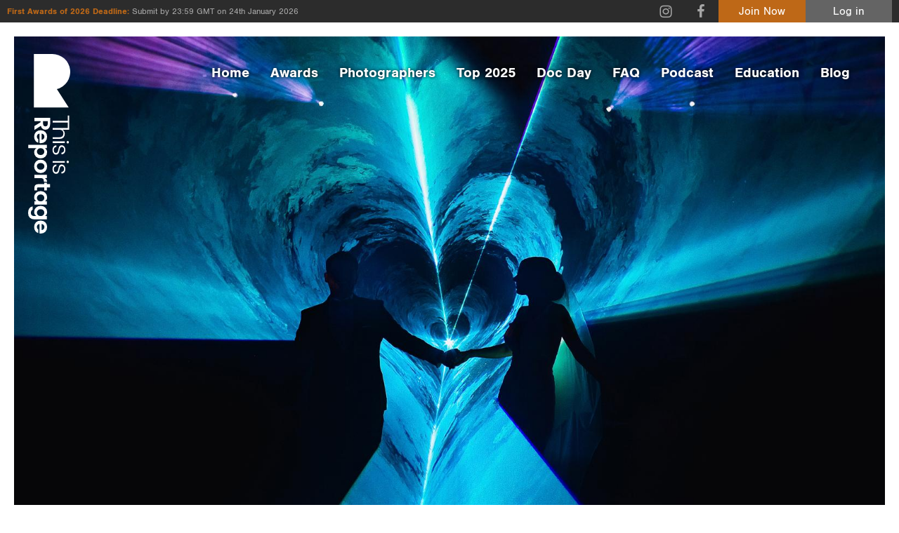

--- FILE ---
content_type: text/html; charset=utf-8
request_url: https://www.google.com/recaptcha/api2/anchor?ar=1&k=6LehPVwqAAAAACOjMIJ7FG2fERUhlW_zAAPhawWG&co=aHR0cHM6Ly90aGlzaXNyZXBvcnRhZ2UuY29tOjQ0Mw..&hl=en&v=N67nZn4AqZkNcbeMu4prBgzg&size=invisible&anchor-ms=20000&execute-ms=30000&cb=odqy5d1znlq3
body_size: 48939
content:
<!DOCTYPE HTML><html dir="ltr" lang="en"><head><meta http-equiv="Content-Type" content="text/html; charset=UTF-8">
<meta http-equiv="X-UA-Compatible" content="IE=edge">
<title>reCAPTCHA</title>
<style type="text/css">
/* cyrillic-ext */
@font-face {
  font-family: 'Roboto';
  font-style: normal;
  font-weight: 400;
  font-stretch: 100%;
  src: url(//fonts.gstatic.com/s/roboto/v48/KFO7CnqEu92Fr1ME7kSn66aGLdTylUAMa3GUBHMdazTgWw.woff2) format('woff2');
  unicode-range: U+0460-052F, U+1C80-1C8A, U+20B4, U+2DE0-2DFF, U+A640-A69F, U+FE2E-FE2F;
}
/* cyrillic */
@font-face {
  font-family: 'Roboto';
  font-style: normal;
  font-weight: 400;
  font-stretch: 100%;
  src: url(//fonts.gstatic.com/s/roboto/v48/KFO7CnqEu92Fr1ME7kSn66aGLdTylUAMa3iUBHMdazTgWw.woff2) format('woff2');
  unicode-range: U+0301, U+0400-045F, U+0490-0491, U+04B0-04B1, U+2116;
}
/* greek-ext */
@font-face {
  font-family: 'Roboto';
  font-style: normal;
  font-weight: 400;
  font-stretch: 100%;
  src: url(//fonts.gstatic.com/s/roboto/v48/KFO7CnqEu92Fr1ME7kSn66aGLdTylUAMa3CUBHMdazTgWw.woff2) format('woff2');
  unicode-range: U+1F00-1FFF;
}
/* greek */
@font-face {
  font-family: 'Roboto';
  font-style: normal;
  font-weight: 400;
  font-stretch: 100%;
  src: url(//fonts.gstatic.com/s/roboto/v48/KFO7CnqEu92Fr1ME7kSn66aGLdTylUAMa3-UBHMdazTgWw.woff2) format('woff2');
  unicode-range: U+0370-0377, U+037A-037F, U+0384-038A, U+038C, U+038E-03A1, U+03A3-03FF;
}
/* math */
@font-face {
  font-family: 'Roboto';
  font-style: normal;
  font-weight: 400;
  font-stretch: 100%;
  src: url(//fonts.gstatic.com/s/roboto/v48/KFO7CnqEu92Fr1ME7kSn66aGLdTylUAMawCUBHMdazTgWw.woff2) format('woff2');
  unicode-range: U+0302-0303, U+0305, U+0307-0308, U+0310, U+0312, U+0315, U+031A, U+0326-0327, U+032C, U+032F-0330, U+0332-0333, U+0338, U+033A, U+0346, U+034D, U+0391-03A1, U+03A3-03A9, U+03B1-03C9, U+03D1, U+03D5-03D6, U+03F0-03F1, U+03F4-03F5, U+2016-2017, U+2034-2038, U+203C, U+2040, U+2043, U+2047, U+2050, U+2057, U+205F, U+2070-2071, U+2074-208E, U+2090-209C, U+20D0-20DC, U+20E1, U+20E5-20EF, U+2100-2112, U+2114-2115, U+2117-2121, U+2123-214F, U+2190, U+2192, U+2194-21AE, U+21B0-21E5, U+21F1-21F2, U+21F4-2211, U+2213-2214, U+2216-22FF, U+2308-230B, U+2310, U+2319, U+231C-2321, U+2336-237A, U+237C, U+2395, U+239B-23B7, U+23D0, U+23DC-23E1, U+2474-2475, U+25AF, U+25B3, U+25B7, U+25BD, U+25C1, U+25CA, U+25CC, U+25FB, U+266D-266F, U+27C0-27FF, U+2900-2AFF, U+2B0E-2B11, U+2B30-2B4C, U+2BFE, U+3030, U+FF5B, U+FF5D, U+1D400-1D7FF, U+1EE00-1EEFF;
}
/* symbols */
@font-face {
  font-family: 'Roboto';
  font-style: normal;
  font-weight: 400;
  font-stretch: 100%;
  src: url(//fonts.gstatic.com/s/roboto/v48/KFO7CnqEu92Fr1ME7kSn66aGLdTylUAMaxKUBHMdazTgWw.woff2) format('woff2');
  unicode-range: U+0001-000C, U+000E-001F, U+007F-009F, U+20DD-20E0, U+20E2-20E4, U+2150-218F, U+2190, U+2192, U+2194-2199, U+21AF, U+21E6-21F0, U+21F3, U+2218-2219, U+2299, U+22C4-22C6, U+2300-243F, U+2440-244A, U+2460-24FF, U+25A0-27BF, U+2800-28FF, U+2921-2922, U+2981, U+29BF, U+29EB, U+2B00-2BFF, U+4DC0-4DFF, U+FFF9-FFFB, U+10140-1018E, U+10190-1019C, U+101A0, U+101D0-101FD, U+102E0-102FB, U+10E60-10E7E, U+1D2C0-1D2D3, U+1D2E0-1D37F, U+1F000-1F0FF, U+1F100-1F1AD, U+1F1E6-1F1FF, U+1F30D-1F30F, U+1F315, U+1F31C, U+1F31E, U+1F320-1F32C, U+1F336, U+1F378, U+1F37D, U+1F382, U+1F393-1F39F, U+1F3A7-1F3A8, U+1F3AC-1F3AF, U+1F3C2, U+1F3C4-1F3C6, U+1F3CA-1F3CE, U+1F3D4-1F3E0, U+1F3ED, U+1F3F1-1F3F3, U+1F3F5-1F3F7, U+1F408, U+1F415, U+1F41F, U+1F426, U+1F43F, U+1F441-1F442, U+1F444, U+1F446-1F449, U+1F44C-1F44E, U+1F453, U+1F46A, U+1F47D, U+1F4A3, U+1F4B0, U+1F4B3, U+1F4B9, U+1F4BB, U+1F4BF, U+1F4C8-1F4CB, U+1F4D6, U+1F4DA, U+1F4DF, U+1F4E3-1F4E6, U+1F4EA-1F4ED, U+1F4F7, U+1F4F9-1F4FB, U+1F4FD-1F4FE, U+1F503, U+1F507-1F50B, U+1F50D, U+1F512-1F513, U+1F53E-1F54A, U+1F54F-1F5FA, U+1F610, U+1F650-1F67F, U+1F687, U+1F68D, U+1F691, U+1F694, U+1F698, U+1F6AD, U+1F6B2, U+1F6B9-1F6BA, U+1F6BC, U+1F6C6-1F6CF, U+1F6D3-1F6D7, U+1F6E0-1F6EA, U+1F6F0-1F6F3, U+1F6F7-1F6FC, U+1F700-1F7FF, U+1F800-1F80B, U+1F810-1F847, U+1F850-1F859, U+1F860-1F887, U+1F890-1F8AD, U+1F8B0-1F8BB, U+1F8C0-1F8C1, U+1F900-1F90B, U+1F93B, U+1F946, U+1F984, U+1F996, U+1F9E9, U+1FA00-1FA6F, U+1FA70-1FA7C, U+1FA80-1FA89, U+1FA8F-1FAC6, U+1FACE-1FADC, U+1FADF-1FAE9, U+1FAF0-1FAF8, U+1FB00-1FBFF;
}
/* vietnamese */
@font-face {
  font-family: 'Roboto';
  font-style: normal;
  font-weight: 400;
  font-stretch: 100%;
  src: url(//fonts.gstatic.com/s/roboto/v48/KFO7CnqEu92Fr1ME7kSn66aGLdTylUAMa3OUBHMdazTgWw.woff2) format('woff2');
  unicode-range: U+0102-0103, U+0110-0111, U+0128-0129, U+0168-0169, U+01A0-01A1, U+01AF-01B0, U+0300-0301, U+0303-0304, U+0308-0309, U+0323, U+0329, U+1EA0-1EF9, U+20AB;
}
/* latin-ext */
@font-face {
  font-family: 'Roboto';
  font-style: normal;
  font-weight: 400;
  font-stretch: 100%;
  src: url(//fonts.gstatic.com/s/roboto/v48/KFO7CnqEu92Fr1ME7kSn66aGLdTylUAMa3KUBHMdazTgWw.woff2) format('woff2');
  unicode-range: U+0100-02BA, U+02BD-02C5, U+02C7-02CC, U+02CE-02D7, U+02DD-02FF, U+0304, U+0308, U+0329, U+1D00-1DBF, U+1E00-1E9F, U+1EF2-1EFF, U+2020, U+20A0-20AB, U+20AD-20C0, U+2113, U+2C60-2C7F, U+A720-A7FF;
}
/* latin */
@font-face {
  font-family: 'Roboto';
  font-style: normal;
  font-weight: 400;
  font-stretch: 100%;
  src: url(//fonts.gstatic.com/s/roboto/v48/KFO7CnqEu92Fr1ME7kSn66aGLdTylUAMa3yUBHMdazQ.woff2) format('woff2');
  unicode-range: U+0000-00FF, U+0131, U+0152-0153, U+02BB-02BC, U+02C6, U+02DA, U+02DC, U+0304, U+0308, U+0329, U+2000-206F, U+20AC, U+2122, U+2191, U+2193, U+2212, U+2215, U+FEFF, U+FFFD;
}
/* cyrillic-ext */
@font-face {
  font-family: 'Roboto';
  font-style: normal;
  font-weight: 500;
  font-stretch: 100%;
  src: url(//fonts.gstatic.com/s/roboto/v48/KFO7CnqEu92Fr1ME7kSn66aGLdTylUAMa3GUBHMdazTgWw.woff2) format('woff2');
  unicode-range: U+0460-052F, U+1C80-1C8A, U+20B4, U+2DE0-2DFF, U+A640-A69F, U+FE2E-FE2F;
}
/* cyrillic */
@font-face {
  font-family: 'Roboto';
  font-style: normal;
  font-weight: 500;
  font-stretch: 100%;
  src: url(//fonts.gstatic.com/s/roboto/v48/KFO7CnqEu92Fr1ME7kSn66aGLdTylUAMa3iUBHMdazTgWw.woff2) format('woff2');
  unicode-range: U+0301, U+0400-045F, U+0490-0491, U+04B0-04B1, U+2116;
}
/* greek-ext */
@font-face {
  font-family: 'Roboto';
  font-style: normal;
  font-weight: 500;
  font-stretch: 100%;
  src: url(//fonts.gstatic.com/s/roboto/v48/KFO7CnqEu92Fr1ME7kSn66aGLdTylUAMa3CUBHMdazTgWw.woff2) format('woff2');
  unicode-range: U+1F00-1FFF;
}
/* greek */
@font-face {
  font-family: 'Roboto';
  font-style: normal;
  font-weight: 500;
  font-stretch: 100%;
  src: url(//fonts.gstatic.com/s/roboto/v48/KFO7CnqEu92Fr1ME7kSn66aGLdTylUAMa3-UBHMdazTgWw.woff2) format('woff2');
  unicode-range: U+0370-0377, U+037A-037F, U+0384-038A, U+038C, U+038E-03A1, U+03A3-03FF;
}
/* math */
@font-face {
  font-family: 'Roboto';
  font-style: normal;
  font-weight: 500;
  font-stretch: 100%;
  src: url(//fonts.gstatic.com/s/roboto/v48/KFO7CnqEu92Fr1ME7kSn66aGLdTylUAMawCUBHMdazTgWw.woff2) format('woff2');
  unicode-range: U+0302-0303, U+0305, U+0307-0308, U+0310, U+0312, U+0315, U+031A, U+0326-0327, U+032C, U+032F-0330, U+0332-0333, U+0338, U+033A, U+0346, U+034D, U+0391-03A1, U+03A3-03A9, U+03B1-03C9, U+03D1, U+03D5-03D6, U+03F0-03F1, U+03F4-03F5, U+2016-2017, U+2034-2038, U+203C, U+2040, U+2043, U+2047, U+2050, U+2057, U+205F, U+2070-2071, U+2074-208E, U+2090-209C, U+20D0-20DC, U+20E1, U+20E5-20EF, U+2100-2112, U+2114-2115, U+2117-2121, U+2123-214F, U+2190, U+2192, U+2194-21AE, U+21B0-21E5, U+21F1-21F2, U+21F4-2211, U+2213-2214, U+2216-22FF, U+2308-230B, U+2310, U+2319, U+231C-2321, U+2336-237A, U+237C, U+2395, U+239B-23B7, U+23D0, U+23DC-23E1, U+2474-2475, U+25AF, U+25B3, U+25B7, U+25BD, U+25C1, U+25CA, U+25CC, U+25FB, U+266D-266F, U+27C0-27FF, U+2900-2AFF, U+2B0E-2B11, U+2B30-2B4C, U+2BFE, U+3030, U+FF5B, U+FF5D, U+1D400-1D7FF, U+1EE00-1EEFF;
}
/* symbols */
@font-face {
  font-family: 'Roboto';
  font-style: normal;
  font-weight: 500;
  font-stretch: 100%;
  src: url(//fonts.gstatic.com/s/roboto/v48/KFO7CnqEu92Fr1ME7kSn66aGLdTylUAMaxKUBHMdazTgWw.woff2) format('woff2');
  unicode-range: U+0001-000C, U+000E-001F, U+007F-009F, U+20DD-20E0, U+20E2-20E4, U+2150-218F, U+2190, U+2192, U+2194-2199, U+21AF, U+21E6-21F0, U+21F3, U+2218-2219, U+2299, U+22C4-22C6, U+2300-243F, U+2440-244A, U+2460-24FF, U+25A0-27BF, U+2800-28FF, U+2921-2922, U+2981, U+29BF, U+29EB, U+2B00-2BFF, U+4DC0-4DFF, U+FFF9-FFFB, U+10140-1018E, U+10190-1019C, U+101A0, U+101D0-101FD, U+102E0-102FB, U+10E60-10E7E, U+1D2C0-1D2D3, U+1D2E0-1D37F, U+1F000-1F0FF, U+1F100-1F1AD, U+1F1E6-1F1FF, U+1F30D-1F30F, U+1F315, U+1F31C, U+1F31E, U+1F320-1F32C, U+1F336, U+1F378, U+1F37D, U+1F382, U+1F393-1F39F, U+1F3A7-1F3A8, U+1F3AC-1F3AF, U+1F3C2, U+1F3C4-1F3C6, U+1F3CA-1F3CE, U+1F3D4-1F3E0, U+1F3ED, U+1F3F1-1F3F3, U+1F3F5-1F3F7, U+1F408, U+1F415, U+1F41F, U+1F426, U+1F43F, U+1F441-1F442, U+1F444, U+1F446-1F449, U+1F44C-1F44E, U+1F453, U+1F46A, U+1F47D, U+1F4A3, U+1F4B0, U+1F4B3, U+1F4B9, U+1F4BB, U+1F4BF, U+1F4C8-1F4CB, U+1F4D6, U+1F4DA, U+1F4DF, U+1F4E3-1F4E6, U+1F4EA-1F4ED, U+1F4F7, U+1F4F9-1F4FB, U+1F4FD-1F4FE, U+1F503, U+1F507-1F50B, U+1F50D, U+1F512-1F513, U+1F53E-1F54A, U+1F54F-1F5FA, U+1F610, U+1F650-1F67F, U+1F687, U+1F68D, U+1F691, U+1F694, U+1F698, U+1F6AD, U+1F6B2, U+1F6B9-1F6BA, U+1F6BC, U+1F6C6-1F6CF, U+1F6D3-1F6D7, U+1F6E0-1F6EA, U+1F6F0-1F6F3, U+1F6F7-1F6FC, U+1F700-1F7FF, U+1F800-1F80B, U+1F810-1F847, U+1F850-1F859, U+1F860-1F887, U+1F890-1F8AD, U+1F8B0-1F8BB, U+1F8C0-1F8C1, U+1F900-1F90B, U+1F93B, U+1F946, U+1F984, U+1F996, U+1F9E9, U+1FA00-1FA6F, U+1FA70-1FA7C, U+1FA80-1FA89, U+1FA8F-1FAC6, U+1FACE-1FADC, U+1FADF-1FAE9, U+1FAF0-1FAF8, U+1FB00-1FBFF;
}
/* vietnamese */
@font-face {
  font-family: 'Roboto';
  font-style: normal;
  font-weight: 500;
  font-stretch: 100%;
  src: url(//fonts.gstatic.com/s/roboto/v48/KFO7CnqEu92Fr1ME7kSn66aGLdTylUAMa3OUBHMdazTgWw.woff2) format('woff2');
  unicode-range: U+0102-0103, U+0110-0111, U+0128-0129, U+0168-0169, U+01A0-01A1, U+01AF-01B0, U+0300-0301, U+0303-0304, U+0308-0309, U+0323, U+0329, U+1EA0-1EF9, U+20AB;
}
/* latin-ext */
@font-face {
  font-family: 'Roboto';
  font-style: normal;
  font-weight: 500;
  font-stretch: 100%;
  src: url(//fonts.gstatic.com/s/roboto/v48/KFO7CnqEu92Fr1ME7kSn66aGLdTylUAMa3KUBHMdazTgWw.woff2) format('woff2');
  unicode-range: U+0100-02BA, U+02BD-02C5, U+02C7-02CC, U+02CE-02D7, U+02DD-02FF, U+0304, U+0308, U+0329, U+1D00-1DBF, U+1E00-1E9F, U+1EF2-1EFF, U+2020, U+20A0-20AB, U+20AD-20C0, U+2113, U+2C60-2C7F, U+A720-A7FF;
}
/* latin */
@font-face {
  font-family: 'Roboto';
  font-style: normal;
  font-weight: 500;
  font-stretch: 100%;
  src: url(//fonts.gstatic.com/s/roboto/v48/KFO7CnqEu92Fr1ME7kSn66aGLdTylUAMa3yUBHMdazQ.woff2) format('woff2');
  unicode-range: U+0000-00FF, U+0131, U+0152-0153, U+02BB-02BC, U+02C6, U+02DA, U+02DC, U+0304, U+0308, U+0329, U+2000-206F, U+20AC, U+2122, U+2191, U+2193, U+2212, U+2215, U+FEFF, U+FFFD;
}
/* cyrillic-ext */
@font-face {
  font-family: 'Roboto';
  font-style: normal;
  font-weight: 900;
  font-stretch: 100%;
  src: url(//fonts.gstatic.com/s/roboto/v48/KFO7CnqEu92Fr1ME7kSn66aGLdTylUAMa3GUBHMdazTgWw.woff2) format('woff2');
  unicode-range: U+0460-052F, U+1C80-1C8A, U+20B4, U+2DE0-2DFF, U+A640-A69F, U+FE2E-FE2F;
}
/* cyrillic */
@font-face {
  font-family: 'Roboto';
  font-style: normal;
  font-weight: 900;
  font-stretch: 100%;
  src: url(//fonts.gstatic.com/s/roboto/v48/KFO7CnqEu92Fr1ME7kSn66aGLdTylUAMa3iUBHMdazTgWw.woff2) format('woff2');
  unicode-range: U+0301, U+0400-045F, U+0490-0491, U+04B0-04B1, U+2116;
}
/* greek-ext */
@font-face {
  font-family: 'Roboto';
  font-style: normal;
  font-weight: 900;
  font-stretch: 100%;
  src: url(//fonts.gstatic.com/s/roboto/v48/KFO7CnqEu92Fr1ME7kSn66aGLdTylUAMa3CUBHMdazTgWw.woff2) format('woff2');
  unicode-range: U+1F00-1FFF;
}
/* greek */
@font-face {
  font-family: 'Roboto';
  font-style: normal;
  font-weight: 900;
  font-stretch: 100%;
  src: url(//fonts.gstatic.com/s/roboto/v48/KFO7CnqEu92Fr1ME7kSn66aGLdTylUAMa3-UBHMdazTgWw.woff2) format('woff2');
  unicode-range: U+0370-0377, U+037A-037F, U+0384-038A, U+038C, U+038E-03A1, U+03A3-03FF;
}
/* math */
@font-face {
  font-family: 'Roboto';
  font-style: normal;
  font-weight: 900;
  font-stretch: 100%;
  src: url(//fonts.gstatic.com/s/roboto/v48/KFO7CnqEu92Fr1ME7kSn66aGLdTylUAMawCUBHMdazTgWw.woff2) format('woff2');
  unicode-range: U+0302-0303, U+0305, U+0307-0308, U+0310, U+0312, U+0315, U+031A, U+0326-0327, U+032C, U+032F-0330, U+0332-0333, U+0338, U+033A, U+0346, U+034D, U+0391-03A1, U+03A3-03A9, U+03B1-03C9, U+03D1, U+03D5-03D6, U+03F0-03F1, U+03F4-03F5, U+2016-2017, U+2034-2038, U+203C, U+2040, U+2043, U+2047, U+2050, U+2057, U+205F, U+2070-2071, U+2074-208E, U+2090-209C, U+20D0-20DC, U+20E1, U+20E5-20EF, U+2100-2112, U+2114-2115, U+2117-2121, U+2123-214F, U+2190, U+2192, U+2194-21AE, U+21B0-21E5, U+21F1-21F2, U+21F4-2211, U+2213-2214, U+2216-22FF, U+2308-230B, U+2310, U+2319, U+231C-2321, U+2336-237A, U+237C, U+2395, U+239B-23B7, U+23D0, U+23DC-23E1, U+2474-2475, U+25AF, U+25B3, U+25B7, U+25BD, U+25C1, U+25CA, U+25CC, U+25FB, U+266D-266F, U+27C0-27FF, U+2900-2AFF, U+2B0E-2B11, U+2B30-2B4C, U+2BFE, U+3030, U+FF5B, U+FF5D, U+1D400-1D7FF, U+1EE00-1EEFF;
}
/* symbols */
@font-face {
  font-family: 'Roboto';
  font-style: normal;
  font-weight: 900;
  font-stretch: 100%;
  src: url(//fonts.gstatic.com/s/roboto/v48/KFO7CnqEu92Fr1ME7kSn66aGLdTylUAMaxKUBHMdazTgWw.woff2) format('woff2');
  unicode-range: U+0001-000C, U+000E-001F, U+007F-009F, U+20DD-20E0, U+20E2-20E4, U+2150-218F, U+2190, U+2192, U+2194-2199, U+21AF, U+21E6-21F0, U+21F3, U+2218-2219, U+2299, U+22C4-22C6, U+2300-243F, U+2440-244A, U+2460-24FF, U+25A0-27BF, U+2800-28FF, U+2921-2922, U+2981, U+29BF, U+29EB, U+2B00-2BFF, U+4DC0-4DFF, U+FFF9-FFFB, U+10140-1018E, U+10190-1019C, U+101A0, U+101D0-101FD, U+102E0-102FB, U+10E60-10E7E, U+1D2C0-1D2D3, U+1D2E0-1D37F, U+1F000-1F0FF, U+1F100-1F1AD, U+1F1E6-1F1FF, U+1F30D-1F30F, U+1F315, U+1F31C, U+1F31E, U+1F320-1F32C, U+1F336, U+1F378, U+1F37D, U+1F382, U+1F393-1F39F, U+1F3A7-1F3A8, U+1F3AC-1F3AF, U+1F3C2, U+1F3C4-1F3C6, U+1F3CA-1F3CE, U+1F3D4-1F3E0, U+1F3ED, U+1F3F1-1F3F3, U+1F3F5-1F3F7, U+1F408, U+1F415, U+1F41F, U+1F426, U+1F43F, U+1F441-1F442, U+1F444, U+1F446-1F449, U+1F44C-1F44E, U+1F453, U+1F46A, U+1F47D, U+1F4A3, U+1F4B0, U+1F4B3, U+1F4B9, U+1F4BB, U+1F4BF, U+1F4C8-1F4CB, U+1F4D6, U+1F4DA, U+1F4DF, U+1F4E3-1F4E6, U+1F4EA-1F4ED, U+1F4F7, U+1F4F9-1F4FB, U+1F4FD-1F4FE, U+1F503, U+1F507-1F50B, U+1F50D, U+1F512-1F513, U+1F53E-1F54A, U+1F54F-1F5FA, U+1F610, U+1F650-1F67F, U+1F687, U+1F68D, U+1F691, U+1F694, U+1F698, U+1F6AD, U+1F6B2, U+1F6B9-1F6BA, U+1F6BC, U+1F6C6-1F6CF, U+1F6D3-1F6D7, U+1F6E0-1F6EA, U+1F6F0-1F6F3, U+1F6F7-1F6FC, U+1F700-1F7FF, U+1F800-1F80B, U+1F810-1F847, U+1F850-1F859, U+1F860-1F887, U+1F890-1F8AD, U+1F8B0-1F8BB, U+1F8C0-1F8C1, U+1F900-1F90B, U+1F93B, U+1F946, U+1F984, U+1F996, U+1F9E9, U+1FA00-1FA6F, U+1FA70-1FA7C, U+1FA80-1FA89, U+1FA8F-1FAC6, U+1FACE-1FADC, U+1FADF-1FAE9, U+1FAF0-1FAF8, U+1FB00-1FBFF;
}
/* vietnamese */
@font-face {
  font-family: 'Roboto';
  font-style: normal;
  font-weight: 900;
  font-stretch: 100%;
  src: url(//fonts.gstatic.com/s/roboto/v48/KFO7CnqEu92Fr1ME7kSn66aGLdTylUAMa3OUBHMdazTgWw.woff2) format('woff2');
  unicode-range: U+0102-0103, U+0110-0111, U+0128-0129, U+0168-0169, U+01A0-01A1, U+01AF-01B0, U+0300-0301, U+0303-0304, U+0308-0309, U+0323, U+0329, U+1EA0-1EF9, U+20AB;
}
/* latin-ext */
@font-face {
  font-family: 'Roboto';
  font-style: normal;
  font-weight: 900;
  font-stretch: 100%;
  src: url(//fonts.gstatic.com/s/roboto/v48/KFO7CnqEu92Fr1ME7kSn66aGLdTylUAMa3KUBHMdazTgWw.woff2) format('woff2');
  unicode-range: U+0100-02BA, U+02BD-02C5, U+02C7-02CC, U+02CE-02D7, U+02DD-02FF, U+0304, U+0308, U+0329, U+1D00-1DBF, U+1E00-1E9F, U+1EF2-1EFF, U+2020, U+20A0-20AB, U+20AD-20C0, U+2113, U+2C60-2C7F, U+A720-A7FF;
}
/* latin */
@font-face {
  font-family: 'Roboto';
  font-style: normal;
  font-weight: 900;
  font-stretch: 100%;
  src: url(//fonts.gstatic.com/s/roboto/v48/KFO7CnqEu92Fr1ME7kSn66aGLdTylUAMa3yUBHMdazQ.woff2) format('woff2');
  unicode-range: U+0000-00FF, U+0131, U+0152-0153, U+02BB-02BC, U+02C6, U+02DA, U+02DC, U+0304, U+0308, U+0329, U+2000-206F, U+20AC, U+2122, U+2191, U+2193, U+2212, U+2215, U+FEFF, U+FFFD;
}

</style>
<link rel="stylesheet" type="text/css" href="https://www.gstatic.com/recaptcha/releases/N67nZn4AqZkNcbeMu4prBgzg/styles__ltr.css">
<script nonce="QPa6sSkQmeG3GHSJTss-mQ" type="text/javascript">window['__recaptcha_api'] = 'https://www.google.com/recaptcha/api2/';</script>
<script type="text/javascript" src="https://www.gstatic.com/recaptcha/releases/N67nZn4AqZkNcbeMu4prBgzg/recaptcha__en.js" nonce="QPa6sSkQmeG3GHSJTss-mQ">
      
    </script></head>
<body><div id="rc-anchor-alert" class="rc-anchor-alert"></div>
<input type="hidden" id="recaptcha-token" value="[base64]">
<script type="text/javascript" nonce="QPa6sSkQmeG3GHSJTss-mQ">
      recaptcha.anchor.Main.init("[\x22ainput\x22,[\x22bgdata\x22,\x22\x22,\[base64]/[base64]/[base64]/[base64]/[base64]/[base64]/KGcoTywyNTMsTy5PKSxVRyhPLEMpKTpnKE8sMjUzLEMpLE8pKSxsKSksTykpfSxieT1mdW5jdGlvbihDLE8sdSxsKXtmb3IobD0odT1SKEMpLDApO08+MDtPLS0pbD1sPDw4fFooQyk7ZyhDLHUsbCl9LFVHPWZ1bmN0aW9uKEMsTyl7Qy5pLmxlbmd0aD4xMDQ/[base64]/[base64]/[base64]/[base64]/[base64]/[base64]/[base64]\\u003d\x22,\[base64]\\u003d\\u003d\x22,\[base64]/DvRJUMhw7w5FLwpogdMKkXVnDsxRea3PDvMKIwq5+UMKvUsKnwpAOTsOkw71PL2ITwqfDvcKcNH/DiMOewovDosKMTyVow6h/HT1iHQnDgxVzVn5gwrLDj0Q9aG5wY8OFwq3DjMKXwrjDq0FXCC7Cg8KoOsKWFsO9w4vCrAcGw6URTHfDnVADwp3CmC4Sw6DDjS7CkcOJTMKSw6Q5w4JfwqU2wpJxwqBtw6LCvAMlEsODe8OUGALCunvCkjcSfiQcwqM/[base64]/w7EGRwIcQsKwwq0hwrfCnsOMw5LDtcO6HSw/wpjCgsORMUQjw5rDl2YJesK/FmRqYjTDqcOYw5HCicOBQMOUPV0swpJOTBTCusOtRGvCoMOQAMKgS37CjsKgIDkfNMObSnbCrcOqXsKPwqjCvwhOwprChVQ7K8OULMO9T2AXwqzDmzt3w6kIJzwsPkgMCMKCXX4kw7g2w43CsQMkeRTCvR/CpsKld3wIw5B/wolGL8OjE15iw5HDpsKww748w6/[base64]/DvjpAT8K+B8KWWcOkasOMwoUaCcOcHSjDncOtEsKbw64fbGHDusKhwqHDjDjDoVAsemlUN0o3wrfDg2zDqkfCq8Oeck/DpjrCqHzDnU/DkMKvw6AMwpwQel5bw7TCgHdtw5zDgcKBw5/DgEwAwp3DknYoAWtJw4s3d8Oswr/DszTDsEbCgcOQw5M8wpBoVMOpw77DqSE6w7tCHVoaw45HDA5gf0J3wrlRUsKDCcKYCWoDc8KQbXTCkCDCkmnDusKMwrPDq8KPwp97w54SR8Oyd8OYQysBwrhwwqFBDUHDtsO5Dmhkw5bDvWbCqmzCqX7CsArDl8Oaw5kqwoFqw7tzTj/CpEDDoTjDp8OXViQbacOaXn94bnHDpHgSEC3CrlBfDcK0wqlIADY5FyvDmsK5RkZaworCsg7DlsKUwqMVLHXCksKPZ2jDuiI9ZMKxZFcZw4/DvmjDosKfw6xaw4wCC8OfX0bCscKKwqFld03Do8KjTDHDpsK5dMOLwrzCrDkpwqvCoG58w4AHP8OWGU/CsU/[base64]/CmsOPVsKuaUhMNsKLwrlvwqLCuQRmKFAbHAJAwrDDgXMWw5U+wpdoFHzDnMOtwobCkD4ST8KaMcKLw7IuYlRowos9PcKsUMK1Z1ZPEjTDtcKhwoLCmcKHXsObw6vCiwsVwr/DrcOKY8KawotNwojDgRtHwoLCssO4S8OVH8KWw6/[base64]/CsDPCnzDDkFFYw6wEw4PCq8Otw5lkPcKvcMOUw6HDrMKIecK8wrHCmlfChXfCu3vCp2Bzw4NzccKNw69HVlM2wpnDl11HdwjDgzLCgsKwbk5Pw7/DsXjDkU0fw7d3wrHCssO3wrxdX8K3FMKfXcOow6kswrLDgyQRPMOwK8Khw5HCk8Kewo/DusK4QMKFw6TCuMOnw4DCg8Kew6BCwql9RRwpIcKJwo3DhsOVPkBCNHI8w50FMDrCrsO/FsKGw4XCoMOLw7bDusOsP8OPHF/Cv8KWRcO6VR7Ct8KLwpgkw4rDhcOfw7XCnAvCi0PCjMKdZX/ClEfCjVsmwoTCmsOPwr8twrDClsOQHMKZwofDjcKdwrtfXMKWw6vDijTDmG7DsQbDhD/DvMOhW8K3woHDhsOmwp3Dk8KFw7DDqGfCocKUAsOYajjDjcOqMsKbw7UFA1pLCMOlAcKScxYMWkjDncKWwqHCiMOYwqRzw6EsOCTDmELDgVLDk8KuwqPCmXVKw6UpVGYQw4fDs2zDkiVQFm/CqxVJwonDuwvCpsOmwqfDrDLCpcOJw6Z7wpBywrdfw7vDlMOIw5LDoAxqHF92TB83wp3DgcOmwrfCt8Kow7PDsHbCthZrXQJyB8K/J2XDgxEcw7fCmcKmK8OHwoF/HsKVwqHCusKWwpI+w47DpcOwwrDDtcKXZsKySDnCqsK7w5DDqx3DoinDkMKvwprDlB9Pw6IUw5hCwrLDpcO3ZglYWFzDmsKqanPCvsOtw7/[base64]/DsSDDqB4HDjzDs8OuwrkYLH54w6zCt1MqRX3Dhw8fLcKtX1Zfw4bCuQTCk2APw6dYwrBwHRfDsMK/Ik0XJwJEw5rDiRZtwp3DvMKpRmPCi8Kdw6vDn2fDinzDlcKswpHClcKMw60OdcK/wrLCuFzDuXfCq33CowxfwpZ3w4LClBHDgzISAsKmQ8KKwrtuw5hMDiDCmElhwrl+KsKIGANOw4sNwotzw5JEw7LDrMKtw7XCs8KPwqYHw6Vyw5XDvcOzWiTChcO5HMOBwo5nU8KvfwMNw55Uw7DCicK4CzFnwrR2w4jCmkt6w49XBHJ4IsKKHg/Cs8OLwpvDgHnCrzQjQkECPMKbSMOjwpbDpDpecVzCtMOAMsOhR2JoCwdDw4fCnVAuLHUEw7DDusOlw4VzwozDr3sCb1kUw6/[base64]/Cn8OXw5Eaw6tQwrvCisKyfjnDnXnDk8O0wqUgw4w8R8KBw4vCiHLDsMOaw43DssOxZwbDncOfw6PDgAvCt8KeTEjCjmsNw6/[base64]/Cr8K3wolUU8O8w7APw7I/w4TCisOvOClTLn7DlcOnwo/CjWTDhMOoVMKvKsKdWVjCjMOqZMOVNMKFQQjDqQwje3DCssOHE8KJw7TDm8OoIsOTwpcFw4ITw6fDlUZ+PF3CvF/CnARnKsOkecK1WcO9G8KQDMKwwrMlw4bDlHbCvcOaQsOtwprCu33CkcOMw7kiWEIiw6k/wprCmSnCojPDtydzZcO7H8Oaw65wA8KZw5JIZ2TDuWVLwo3DjirCjUdEW0vDncOjK8KiYMKiw7RGw7xdZsOBEltZwoLCv8ONw63Cq8KjKmY8XMOKb8KUwrnDlsOOI8KmY8KAwp9fCcOub8KNUMO8FsO1a8OAwqjCsTRowpI7UcKqdnsgG8KGwr/[base64]/b04mw70Iw65fXsOvwo5uO8O4w6/CjnVVRcKzwq7ClMOQSsOPTcOicQjDgMKGwqpow65JwrtZZcOUw4xGw6/CosKbCMKJNUHCsMKWwqjDhcK9Q8O7G8Kcw7A+wptfbko3w5XDpcODwpzCvRHDqMO7w6Bew7TDtXLCpDt3K8OpwrjCi2B3PTDDgAcwRcKXf8K8WsKCOQrCp0x+wqPDvsO6UEjDvGI3SMKyAcKBwoZAamHDr1AXwq/CjWlBwrnDrU8CdcKfF8K+NHHDqsOFwq7Dh3/ChlU5WMO5w7vDvMObNRrCssKsCsOZw7UAeVvDnXYJw6vDrmtUw61pwq8GwqLCucKhwofCqA87wqvDmCUWA8KsIQkyasO8BG47woEHw7UdLDbCiEbCi8Osw69zw7TDlsOYw7xYw7Ytw7Vkwr/Cj8O6RcOOPzNkPyzCj8KJwpsnwoPDmsKBwo8WSAZXc20hw75hfcO0w5cgQMKzayNawqnCusOEw5jDomlVwooOw5jCrSnDrnlHKsK/w6TDusKZwrBXEl/Dug7DvMKlwp9UwogQw4dAwoM0w4QzVA7Dqht6ezwRM8KaX1jDv8OpO1LCkG0SHWtsw4JYw5DCvywiw6wLGTbCgyphw47Duitxw4vDoUzDgw8BIMOww6bDs3sqwrLDv3BFw44fO8KHU8KjbcKbN8KHEsKIA0tVw7NVw4DDpR87OBwfwqbCmMOpLil3wrfDvi4lwrcwwp/Cvn3Cvy/ChAbDgcO0WsKuwqB9w4gywqsrKcKrw7bCil87McOVSmbCkBbDhMOMLD3DpDkcblxxHsKCFB9YwoUIwrPCtSgJw4rCosK7w6TCqXRgJsKhw4/DnMOpwoYEwq0/BHMSfgrCrArDsSDCuE/CrsKYQsK7wrvDknHCsEBbwo4zG8KOag/[base64]/CtgBDOixMWsKNwq3DssOywpvDlAo3IsKHJGDCl0Aqw5BSw6bDj8KqKVZ6AMKXPcORfyjCujvCp8O5eH4tagI+wo7DiGrDtlTClCbDu8O7Z8KDCMKjwpTCosOUTAZ0wrXCv8OnFj9Kw4HDncKqwrXDk8O0acKVSl8Sw489wqoxwo/[base64]/Du0XDqAU8B199UsKfIMKOwq4uAAHDjsKTw6XCssK9S2TClBTDk8OuCMOzIwDCn8Kqw5AGw7gKwo7DlHEPw63CkBDDocKRwpZxBDVQw5gIwqbDrcOhcibDlRnCqMKfZMOESy9xw7LDpyDCjzYjZMORw4hrb8OkVFM/woM8OsOGf8KtXcO3GlYcwqw4wqXDucOewpLDnMOswoBEwpzDicK0QMOWQcOne3jCsEnCn3/[base64]/DtE1xwpFFDcKRPMKOasO+bhUHHMOKw4TCh04Rw5IRAMKhwps1XVvCiMOfwo7Cq8KfPMONSw/DhwZRw6Ahw4hqKgjCpMKsDcOjw4IDP8OzR3DDtsOMw7/ClRh6w6F3X8Kfw6pGdMKSVGpbw4ULwpzCicKFwqthwo5swpUNYlTDosKUwo3CvsO8wo49ecOqw5PDukkMw4rDlsOpwrLDmngIKcKLwpEWFgMKAMOQw5zCjcKRwoxEFQ5Uw49Gw7jCnS7DngRUeMKwwrLCmRLDjcOJb8OqS8OLwqN0woZ/JTc+w6TCo0rDr8OtPMKPwrZnw4VlSsOVwrJxw6fDpz5UbUUEezUaw41XIcOswo1awqrDucOKw7BKw5LDmj/DlcKiwo/[base64]/Dj38VA8ONYsKVZ3jCggZrw5dLw7DCoDlKCEIRw4rCtVl/wqlxDsKcIcOOC3sHNTU5worCp1gkwoPDoGHCnVPDl8KQUE/CrFl7HcOvw60tw5sGLMKiCGU/W8KrM8KGw6xyw4QxOBJUdMO9w77ChsOTPcK/FjrCosKhB8KswpXCrMOfwpwVw7rDrMO3wqNoUzliw6/DgMKna0rDmcOaRsOFwoMicsOrc3UPPSXDhMKpCsK3wrjCn8O2f1PCjmPDu1LCtXhYHsOOF8OtwrnDrcOWwpNrwopFP2ZscsOmwr0fC8ODewzCmcKEcFHCkhUiWSJ8BE3DusKCwoUiLQzCl8KROWLDoADDmsKsw5N8MMO/wr/Ck8KRTMONGB/Dq8KSwposwqnClsKRw7LDskzChFwDw4UOwqYfw4DCg8K4w6nCp8KdFcK2M8O3w6xNwrrDtsKxwpZQw6fCgjZDOsKpBsOKd3LCtMK5Fl/Ck8OLw5Nuw7wkw5FyCcOyb8Kcw4E6w5TChWHDjcO0wozClMOsSC4SwohTbMKrcsOMfMKMasK5LQHCi0AowrfDi8Kaw67CtEp3FMKAU0A+BsOLw65YwrlGKATDuxZFw4Jbw4LCjsKcw50ID8OAwo3CosOdCWPClMKPw44Yw4J7w48kL8O3w5FDwoJZMi/DnRTCu8Kpw7MGw7oYw5jCksKBe8KFUFrDlcOcB8KrFWTCjsKVUA3Dvk1oYB7DoALDpVQlfMOaC8Kbwp7DrMKibcOqwocpw6cuaG00wq00w4LDvMOFYcKdwpYSwrEoGsK7wrbCh8OGwpsnP8Kvw6JTwr3Cs1zCqMOdw5/CvcKAw4FRKMKaBMOPwpLDogjCnsKQwoQWCSEFW3PCscKrbEEqIMKcBjPCm8Opw6LDvhkKw5XDmlnCkVXClRdNDMOQwqjCskRkwovCjhx7wpzCuWfCtMKhCl0RwonCj8Kzw5XDvnjCv8OqFsOPYjEIC2cHYMOOwp7DpEJ0eB/[base64]/TMOjw6lcasKXKCssw7XCg3zDtsKuGMOTw7omJcOLScOCwq9Cw41qw5jCi8K/Qn3DlSDCvkMTwojCjQjCg8O7O8Kbw6kRb8OrAQ5Hwo0wfsOyVw0yWBoYwonDtcO9w77DlXBxQsKQwpMQHULDoEMLRsO9YcKAw4tAwr5gw7xCwrnDv8KsCsOuSsOlwo/[base64]/Cr07ChMK7P2cmM1AQwpXCk8OTDsKhwoPCssKfN8K3X8OIWgDCn8OwJVfCn8KTPkNJw7kAaAwmwq1WwoYkf8KtwotOwpXCnMKQwpNmNWfCjAt0LUzCpWvDgsKawpHDuMOUIcK9w6vDhW4Qw5pzVMOfw7k0fyXCsMKOWMK/wr8uwoJcXUM4JMOaw6rDgMOGNMKqJMONwp/CgBotw7XDpsK6NcKjEBbDmEgTwrXDv8OlwpPDm8K4wr9pDcOjw4otMMK4HEESwr3DqTQhXkQGHjzDmmDDohtMUCnCq8O0w5VDXMKXezFnw49OXMOAwqNWw63ChQs+QsOvwoMiecOhwqw0S3piw78awphGwpPDlMKowpPCi3Fhw7kOw6/DmiUbTcOIwp5XdMKqMGbChi3DoGg9VsKkb1fCtQ1WHcKbYMKhw6TCrQbDiEAGwpkkwrxfw4tIw4bDiMO3w4PDusKgfwnDkj4xdU15MjYWwrt6woEswrdYw7R9BjDDph/CkcKawqgdw79Zw5LCnVk8w7HCqCTCmcOKw4TCuXfDghLCsMOmJjxDDcOGw5R/wq/CoMO9wpIrwrt4w4oMZsOEwp3DjsKkB1HCtcOvwogVw4rDoTECw63DisK0OmkcXhLCqDJNZsODD2zDpcKswp7CtQfCvsO8wpbCv8KNwpo0TsKEesKbBsKZwq/DtFhLwrtWwr3CjF4zC8OaQcKiVA3ClAE0A8KdwprDpsO0LS0EflzCq0TDvlnCh2MhLsOaXsOdd0jCtz7DiQzDimPDuMOPcMO0woDClsORwo54ERLDkcOgDsOVw4vCn8K/JcKtZQ5KQGzDj8O1N8OTAEkgw5Buw7bDjRIUw5TCmMKgwr5jw58ibyMxRD0XwpxNworDsiYxe8Ouw4TDuAQhGijDuDBpMsKGQsO9UQHClsOrwp49dsKQAgoAw4oXw5TCgMO2ISjCnGzCmMKnRn5Vw7HCp8K5w7nCqcO/[base64]/Z8K6L8O9w7dKwp3CoMOfWxoMbMOfdT0Sw4x9wpVsBBhYT8KhVAEzBcKVfSzCp3vCq8Kkwqlyw4nCncOYw63CmMOlJXt2wpMbccKDARXDoMKpwoBjcyluwqjCuB3DknVVBcKZw65zwoFKUMKBdMO/wprChkY3cTxxUnXDu2PCqG3Ch8OBwq7Dq8KvNsKIK2hMwpnDpiQnGMKnwrfCrU0yd3zCvgxpwppzBsOpBzHDmMO+CsK+aTMkbhE6O8OpCDTCosO3w7ACHn4/wpbDuk9cwp3Dl8OWTAsHbxtyw7FHwoDCrMOuw7fCojfDs8O/KMOnwrTCliXDlX/DrRkefcObUArDrcK0dcKBwqYIwqbDgRfCusK6wrVKw5FOwofCi0lUS8KcHFMCwpJsw50CwoXCvBJuS8Kzw6dBwpXDocO/w5bChwB4BDHDisOJwrIywrLDlgp/[base64]/[base64]/CocKdQRLDlcKJKiQ7CcK3bsOPwo7DujPCncK3w6TDt8Omwo7Do2FYOTE4wqcXUR7DtcKkw6Mbw4ouw5I9wrnDi8KULi0Nw559wrLCiX/[base64]/CgAvDt8OfOsOXK8ONTkdsCMKTwoPDs8OPw4R6LsOQfMK6d8OBEsKQw7ZuwpgQw5TCtkxWwrHDhn8owrjCjTBxw4vDsW54UWRyZcKVw5oTH8KpFsOpZsKGJsOwTGQywolhEirDjcO+wrfCkkvCn2k9wqZ3CMO/HsK0wqvDi2NdfcOBw4HCvBw2w5/Ck8OKwrduw5LCkMOFCS/CnMOISXsAw7vCtMKFw6wTwr4Aw6rDkidVwoLDtl1Vw7/[base64]/DusK1w5IMXVzDnkDCjTNzw7oZwp8TLywJw7R8QGHDtCMMw4TDgsKzdDBmwo8gw6ciwp7DvjDCpyLClsOWwq/ChcKENywZNsKhwozCmC7DnSlFesOKPMKyw5wKWMK4w4TCr8Okw6XDqMKrSyVmRSXDvUfCjsOewpvCiyg+wp3CiMOILijCosORUcKrHsKXwp/[base64]/CscOuLB0SInXDpcOBcidMw7/DqibDg8Ogw4Rvbkc4wpFkMsK+HcKvw542wqtnRcKjw6/[base64]/CiMKIw6zCsmPDlsKoZ1LDq8OPO8K2TmPCsBEzwr8dJsK4w4zCtcOBw5F7wql4wpFGQxHDpEzDuAorw63DmMOKTcOIIVwWwrIHwrPDrMKcwq/Cg8K7w4jCkMOtwpgvw5ZhMyNyw6MkYcOZwpXDrDRbGCogTcOHwqjDp8OVHEPDln/CtVBCKcOSw4/ClsKMw4zCqhpyw5vCs8OgUMOpw7MaMw/Dh8OtYhhFw5PDgzvDhBZmwqhkH0trWkXDlEvDgcKAWhHDtsK5wpsUfcOsw7/[base64]/CvmAMw47DqlHCssOfw4Z/QzpywobDuVlEwoRmbsK6w6bCjFA+w4HDocKtDcKbNjzCvnTCrnhvwqVfwoQiKcOqXmAqwr3Cl8OOwoTCt8O/woXDvMO8KMKvYMKxwrvCtMOBwobDscKaIMOIwpoJwolndMOIw6zCjMOWw4HCtcKjwonCqk1DwrXCqz1rLi/CtgHCgxkRwobCh8KqHsOzwqXDlsOPw48UXnvCjh3CpMK6wrbCqCwLwpQARsOJw5fCscKrw4zCkMKufsO4PMK7woPDlMOuw5/DngLCsEE/wo/[base64]/DlMKswoJ2w5IUaH/DhRkDwqfCrcK4w7PDtcKFw5leUCA1cR41QkXCocO+V1wjwozCnQTCjDs5wolPwqQ7wo/Co8KuwqUww5fCpMKzwrTCvUrDhybDrGxPwrR4C2PCoMKQw4PCrMKcwpjChsO/bsK6fsOfw4XCj2vClMKXw4BJwqfCgVoNw5PDoMK6FgUGwr7CijLDtynCtcOWwo3Cg0wzwo9ewqLCgcO9KcK2aMOXdlRBP2Y3eMKewqoyw58pRmoaYMOEN38kLzHDiT5bccOmLDYOKMKoMVnCtFzCpkYZw6Zhw7TCjcODw5FhwrLDtTE+dAF7wr/CscOowqjCiEjDlC3DsMOBwqsBw4rCvx4PwoTCmQTDv8KCw6TDjGQowoErw6Bpw63CgQLDpFPDuWPDhsKxMi3DicKpwqbDsXszw48mMcKww49ZPcKdB8OLw6fCo8KxCQXDr8OCwodIw4Y9w5zChA4YTXXDpsKBw73Cuhc2a8OUw5DDisOGVz/DpcOawqNXVsOSw6gIN8Kuw4Q0J8OuYRzCpcKrHMOsQ23Di2NOwqQtTFnCmsOewo/DksOvwqXDqMOpe2k7woXDjcKdw4E0VlTDhcOwJG/Cl8OabWTDisOfw5YsbcOGK8Kowo4jA1/Dg8K1w6PDlAbCu8K+w5LCjl7DtcKwwpkDdH9AE1YVwqTDscOKOzzDpxYaV8Ouw4E6w74Tw4l/[base64]/OyfCvjVWw69DBDZwEcO0w4bDgHLDh1DDvcOLPcOidcOEwrjCvMKCwpfCjxgAw61nw4IoQiURwrjDocKuGEYoC8O+woVAR8KEwoPCsyXDg8KmE8KWbMKXeMKufcOCw7ZIwroCw68Sw7sKwqsmZD7DmxLCknFCw40kw5AIOyLCl8KowqzChcO9EHHDoAXDjMKLwo/CuzMPw5rDnMK/KcK9GsOHw7bDiSlIwq/[base64]/DgGjCnsOpwqPCucKaw60AwpnDjMOMw7bCuBxQGsK7woTDlsKjw7YEZ8OTw53Ct8OSwqB/AMOvPjHCqhUWw7/CosODDHPDpgREwqYsYX9EX17CpsOiXhU9w4FEwrcGSGNKdHttw7bCtMKDwrpRw5InLW0afsK/Oy5ZG8KWwrfDn8KPR8Owb8OUw5fCl8KrJsO1QsKhw4Mmwok9wo7Co8Ozw6Ulw4w+w57Dm8KWMsKBW8OCQjfDj8KLw48uD1PDtsOOBGvDpjnDr2fDvXIQLSLCpwzDm1BSOE5sSMOAScOWw4x1ImTCpB9iC8KXWAN3wo0yw6nDssKcDMK/wp/CrcKFw7Ymw6dZIMK3AjzDq8OGR8Kkw4LDgSfDlsKnwq1jLMOJOAzCksOhAG5UA8OMw4fDmjHCmMOrR1k+wqDCuXPCscKSworDncOZRxbDl8KdwrbCgF/Cmlhfw6LCqsOxw7kZw5dLw6/[base64]/DncKfTEjChcOzwr7DpsOhdsKmSFVjD8ODw4nCpSM5HBMvwpvDhcO3C8OmGXNAKsOcwqvDncKMw5Jiw5LDiMKQMyvDqEhgTi4tZsOtw5lwwoPCvlHDqsKMV8OcfcOtTkl/woFPKSJ1Al5Vwpl1w4HDk8KmLsKDwojDlR3DlcO3AsOrw7h4w6UCw4gKUkxzZhjDjgFsesKIwpBxdArDpsOGUGVIw5FRTsO0EsOGLQN0w68zAsOFw4zDnMK6UQrDicOrPHAgwpQwACh0ZMKxw7LCpmFVCcO/w5bCmsKawqPDnivChcO2w5/Di8OzI8Otwp/CrsO2N8KEw6jCscO9w5oUScOEwposw6nCrBlHwqkKw6UXwo08Q1fCijxUw4IPbcOGTcOGfsKLw7M6E8KAfsOxw4TCjsOic8KCw6/CvEo3bTzCkUnDmFzCrMKCwptIwpc5woUHMcKpwq4Uw5NMFFfClMO9wrrCo8OdwrnDlsKBwoXDsW3CjcKJw4dUw7AWw73DjVDCjxXCizosVMOhw4ZHw4nDkTDDjUDCghojAx/Do0zCtidVw7E3Bh3CnMO6wqzDqsOnwpgwGsOeesK3EcONBcOgwpASw5kbN8O5w7wVwp/DkHQ8CsOjYsK7EcKBFEDCtsKcEELDqMO2wobDsn/ChlBzeMOiwpLDgSoPcx55wqnChcOVwp4Kw6AwwpfCgBQYw43DocOdwogRR1zDlsOzeU1pMXHDpsKbwpUNw6x0D8KVVHzCskM5V8KWw7/[base64]/CtS/[base64]/[base64]/Ng7DsxPDtyDDt8OJw7d8woZTw6fCk8KXwr3Cg8KmZFvDtsKNw7NaAwE8wpoKOcOdFcOXP8Kawq5twrfCiMOLw5AOU8KswoXCqhMtwr/CkMOUSsKCwrtqTsO+QcKpLMOFRMOQw4bDvXDDqcKlOsKBQQTCjRnDlUouw5pdw4jDrS/CrVbCvMOMWMOzMUjDvMOlDMOJSsOoC1/ChsOLwr/DlGF5O8KkKMKCw4jDvC3DtcOmw47Cq8OGYsO8w5PCuMOAwrLDqzwQQ8O2U8OIXR06f8K/ciTDtWHClsK+X8OKXcKZw6DDk8KqOgfDicKkwprCqC4aw7jCsEoSTcOeQhB4wp3DqQDDk8KHw5PCn8OJw6AOKcODwpjCg8KmEsOnwr0YworDhsKaw5zCmsKqEwAHwpVGSVnDq3bCsW/Crx7Dtk/DtcOdYzcIw7/[base64]/CnsKAw6YQOMONFjHCiMOreQPCrMKnw7nCnWTCosOlfn1xL8ODw7fDhHQWw6fCjMOORcOkw5JsM8KvVDLCoMKswqHCozjCmRluwpEgSWp9wo7CjQ5iw7Zqw7zClcKgw6/Dk8OnEksIwqpuwqd8JMKhYhDDnQnCilgaw7DCssKhXsKrYFFvwoZjwpjCjxI8aRk9BytqwpTCmMKVHsOXwq3Ci8K0IAMCGwhYClPDuwvDnsOhdG/CrcOBNcKAc8OLw79bw5IkwoTCj1dDHcKawqQLacKDw5bCgcODTcKyYQjDs8KqBz7DhcO5OMOzwpXDvFrDjsKWw4fDmEDCtTbCiW3Ctg8ZwrwGw7IZFMOswp0eWwt5w7nDiy/DncOuZcK2QE/DocKiw4fCv2YEwoQuRcO9w5UdwoNbasKIe8O7wplzP2s/HcORw4NObsKdw5zCv8OXAsKgOcOvwrzCqUgIYw4Ew6d/VFTDvwrDu2F6wonDuk5yVcOZw7jDv8OHwpplw7XCpVd5DsOLDMK/wr4Rwq/DnsO/wqTCrsOmwr7CtsK2TzXCmgRjbsKZH2BLb8OePMK/[base64]/DrMKYw4XCkkLDrHYeKcO5fMK7GMOVG8OaC8Kjw6A9wqJ7wr7DsMOMfRhifcKbw5TCmjTDh0R5JcKfOiIlJmPDgCU/[base64]/CoRlawoDCo8O/Syk8DsKzGHbCsxLCtsKWCMOpLlLDtW/CgMOJY8KwwqBQwoPCoMKOMW/Cv8OrD01hwqVqeTvDtVDDlQnDkHzDq2h3wrA9w5JVwpZww60vwoPDrMOVTcKieMKRwpzDg8OFwpZtQsOsIx3Dk8Kgw7rCtsKVwq9CP3TCrmHCtMO9FjkbwoXDpMKuCQnCsEzDq3Bhw5LCpsKoRCBJbWsFwp4/w4zDuj0Aw5xYbcOqwqQ+w4sNw6fCpA9qw4h9wrDDomdrHsK/AcOcBSLDoXJafMONwpJVwqfCvBl/wp9SwrgYfsKdw5ZRwq/Dn8Khwrx8b2rCpEvCi8OvcA7CnMOWEnXCv8KQwr1HUUgkGyRPw7M6ScKhMl5sMloZBsOTC8Oxw4cmdgHDrjAWw4MNwqRfw6XCrj/CvcOCcXA7IsKUI11fGWPDvBFPFMKJw40AU8KzYWvClz8wJifCkMOIw5zDiMK6w7jDv1DCksK4AEvCucO7w5jDqcOJw6wcEAQqw7IZfMKEwpdLwrQ2McKmPzbDosK/w4zDiMOCworDj1Rjw44kY8Odw73DuiPDqMO0HcOEw6RAw4AEwpldwoJ8VlHDlFM1w6wFVMO5wpxVPcK2acOlMTZ6w5jDuibCq1DCmwnDiD/[base64]/ClMOKXcONw6NTw4PDiDDCokk7w5xbw6jCkxfDrwJYCcOAPX7DmMKQGlTDngY6OcOfwpLDjsOkeMKoJUhiw4t7GcKOw6HCs8K/w77CvcKPXCMawrrCjgdGC8Kfw6TCrht1PHLDg8Kdwq5Pw47DiXRZHsK7wpLCrDjDgmFlwq7DvcK8w7PCkcOqw4lgUMK9Vg4RdcOnS0lFHg5kw5fDhSZhwqJjwpVSw5DDqS1lwrvDsR0YwpoowoFdHATDqcKwwrlMw6hTezFLw7Jrw5/ChsKhNBhQVWfClGLDlMKqwrzDpnoUw7pLwoLCsmnDnsKVw4rCtHVpw5tcw6sPVcK+w6/[base64]/Cl8Ozw6DCuCHDgcK+w4DCg8Kdw5AtNR1OdsKYw6MCw49KEMOkWDNyZsK6NV7DnsK3csK5w6TCgR3CijBUZE1QwovDnn4BdljChMK3MWHDvsOYw5JuZCvDuWXDg8O0wo1Gwr/DgMO8Wi3DhcOzw6gKcMKswrbDicKHLycDcmvDgl0xwosQA8KyJMOywoIAwoQfw4DDucOKI8KSw7tsw5bCtsOfwoV/w5bClW7CqMO+BUV5wo7CqEslAMKWT8O0wqjCqcOKw6rDsEbCnMKRZmA8w4/DpHzCjFjDnnPDnsKwwp8qwqrCmsOfwo5UeBhNAsOhbBYMwoDCiRBqdzlkXMOMc8OywojDsA4IwprDuDh9w6DDvsOvwo9CwqDCvkbDmGvCrsKWZ8KyB8Opw60rwph9wrfChsOVZUNxVj3CkcOew6dcw5XDsjM9w6deK8KYwr7DpMKlOMK6wqLDncKuwpAaw6x/Z1c+wq5GJUvCjkPCg8OmF0zClhLDrQZgNsOywrfDpVYfwpfCocKDIFcuw4DDoMOZScK9LizCijrCkxYXwpJdZG/CsMOlw5cgWVHDrT7Dj8OgLx3DnMK+BkRBD8K2Ey5/w6rDksOwHzgOw6JMExcyw55tAyLCh8OXw6EHOMOLw4HDkcOUFg7Cq8Oiw6rDjzTDscO8w7gNw58JA13CkcK0fMO3XjrCqcKoEmXCjcO6wpV5EDZvw60AM21ue8K/woAiwrfDt8OqwqZRUy3DnFAiw5QLwokYw79awr1Mw5nDucKrwoAPfsKVEiHDhcOqwpZvwonCnWnDjMO9w5oZBGpAw6vDlMKvwplhPC9cw5XCuWPCosORecKew6jCg2tUwoVKwqUGwqnCkMK4w6NQRwvDkj7DgBjCg8KCdsKnwpghw57DpMObBx/[base64]/CvzzCnMKfOhMRw5Q6w4ICwp3Do8OQCXJRQcORwrbCgw/CpQLDk8K3w4HCgBFtC3UKwpknwpPChVrCnXPDsFQXw7HCg3rCqE3DnFjCuMOlwok+w6kaL1XDh8KPwqo3w7BlOsKtw7jCo8OGw63CoSR4wrXClsK8DsOewq7DucO2w51tw7LCh8Kfw4gSwrHCtcOTw7FYwp/Cs2AxwonClsKDw4Biw4cjw5ktAcOLZTXDvnHDr8Kpwqldwq/DmsOocWnCqcOhw6vCvGs7acKMw4ouwr3DrMKCKsOtCTPDhg7CrjzCjDw1S8KiQybCoMK0wrc/wpQ7RMK9wq7DuC7DosOkd03Ck3hhOMKff8ODGmLCkkLDr3LDtwRLI8Kcw6TDngpoFH51cxB8djZvw6xTEgLDkXzDqsK6w63CtkkyTwHDgjc5EF7CtcO+w4wMF8KUE1ZJwox3Kytnw43DjsKaw7vCjyVTwqd/[base64]/DlMKpw7TDmgnDhcKRwr85w5R8wpg4XcOSF8KmwrhZa8K3w5HCjcOxw4NLVVkXaQHDk23CtVbDkGvCik0sb8KZaMO3ecOGPjVVw7NPPR/[base64]/QHjCjBlsw73DhkbCslolesKWw6rDvcOrw7fCpTt1L8KFTggbwrNfw5HDm1bDqsOww5szw5nDv8OoecKgNsKGV8K2ZsOlwpAGW8OBCy0cfcKcw4/[base64]/[base64]/w7drwqZ/[base64]/Do1waRArCqhszw4HDqsOdPgQZw6Z/wqobwpTDicOGw7E3wpwtwqbDhsK6EMOpX8K/YcKPwrrCuMO2wp4xQcOWdzpyw43Ct8OdNmhADyduI0dJw4LCpms/[base64]/OMKowq8pwrwIwo93IMO7fH/[base64]/DgB00w7N6DD3DrAkfwrJPwqZVB8KEQU9Xw60ddcO2Mxokw7dswrTCl0IOw51zw7xtw57DtQtSEj5hOsK2aMKwM8KWJnFQf8O/wqvDqsOlw5gbSMKJHMK0w7bDisOGEsKGw4vDm3dVK8K4aTcUfsO3w5dtfE7CpMKPwoFcSV1iwq5WZ8OpwohEQMONwqfDtV4zaEIOw6AWwr81TkwfWcOAfsKyODrDhsOLwpXCpWYIBsKrewExwpfDu8OsNMO+YsOZwp5swrfDqRcGwq1kQm/Cuzwww6MENVzCn8OHMAh0bmbDm8ODcn3CiivCvURxcQJIwqnDqGDDhDJvwrPChT06wq8Rwo0XBMOvwoJKDVfCuMKmw6JlCR89KsO/w77DtWMTFzjDkQvChcOAwrpQw6XDqyrCl8OsV8OWw7XCucOkw71Bw6JQw6XDhMOywq1QwrN5woXCrcKGEMOmesK3FwhOMcOFw4LDrcOwDcKxw4rCh2XDqsKQf17DlMOgOQJ/wqMhd8O2XMOiPMOUPMK2wqPDlCBCwotMw44owoYxw63ClMKKwqnDskXDs3XDmjlDYMODasKCwoh5w7zDgAnDtMOEZsONw5wgYDY/w4wRwpkNV8KDw40fKwcQw5vCkEsRTMOiREnChD9Dwro4UznCncO5acOkw4PDh3ZAw5/ChMKCVzPCng4Lw6ZGOcKZeMOaQyVdBsK4w7TCosOVeiA6ZB0ZwqbDpxjCl1zDlcOQRw16KcKoF8OWwqplI8K3w4/[base64]/Dp3DDvMOUwqnDj1rCnS8Gwog0wpgQYFLCvsO8w4HDocOsS8O+GQ/CicOaQQsww4YuUTHDtyvDgk0POMO3cFbDhljCp8OOwr3ClsKXUUYxwrzDl8KMwqEOwrARw4rCtw/CmsKpwpd+w5NCwrJPwoA0Y8KXKXPCpcOewqjDhMOWGcKIw73DoWlWc8O7QCvDr2NtYMKGPMOFw7tZWUFwwoo2wo/Di8OkWE/Dl8KdNcKjI8OFw5nCsCdwXMKswqttE1HCqTrCoDvDgsKawosKPW7CpcKCwpPDsBgRf8Ocw6/CjMKmR2vDgMO5wr49OGB4w6Mlw5bDhsOPAMOpw5LCmcKxwocWw6pgwoIPw4nCmsKySsO+MWvClcKtT3cjMC/CkyhxaxHCqsKQQ8KpwqMIw4grw5Jow67CocK4wohfw5zCv8KMw4Ngw57DkMOfwrQjPsKRKMOjfcOpKXtyVAHCiMO2cMK9w4jDoMKow6TCr2MvwpLCu31NKHTCn0zDt0nCl8OIQz/CqMKXLiEDw5/[base64]/CssKbWFJSwpMBcTVYw6xaLsO2w4RaSsOJw5DDtGdDwrPDlcOWw60XaBBfGcOCcjVmw4JPNMKWw47CrsKJw5UxwrXDjGoqwrdjwplxQx8cesOUOEPDviTDjMKUwoYPw5gww6NhfClIOsOifTDCuMO+NMOxK2sOcA/DnyZ9wr3Dn04BJ8KLw51WwqFOw4MQw5NPe1pED8O9bMOJw757wrhXw7TDqMKxMsONwpZkEDVTFMKvwpkgES5jNwU1wq7CmsOLO8OjZsOlHCvCoRrCl8O4XcKiPUtaw4/DlsOrGMOlwqAJbsK/[base64]/DjMKmwojDiHskQsOzwp/DsVfDpcKZw5kVwqVOwprCi8ONw73Cki44w5dvwoJLw4PCghLDg1pnQz91P8KOwq8rf8O6w77DvFzDqsOIw5wQZMOBcXLDo8KbNjEtCi8RwqRcwrVQa07DhcOlYkHDnsOfLhwIwq1rB8Osw5/CjgDCpWPCkA3Dj8OcwpjCqcK6SMODVVnDsitXwoF7N8O2w781wrYvNcOCHy/[base64]/DgsOlH8KLD8O0CGAPwpwmwqjCpcOxcsK3OmlTBMOXBifDj2PDtyXDisKDasOWw6EZMMOaw7vCr0M4wp/[base64]/wpfCrMORdCVaZjLDksOIBCFUbMKYFDrDtMKaASxQwqAtw6jDgsO3dlXDmBDDi8KGw7fChMO8IErDnF3DhDzCvcODRQHDjyEEfR7CsgpPw6zDtsOxTEzDmD0kw63CnMKFw6nClsKKZX8RYwcLD8Kswr14GcOnHmAhw7skw4rCux/DncOQw78bRmxkwrZ9w5Bnw6DDiQrCucODw6Yww6sow77DinRoOnfChD3CuHNZBAoYc8KjwqNnV8KKwrnCkcKTM8O7wqvCrsO3FxkJGyLDiMO/w4UdeFzDnUgpPghWFsOMKgjCisK2w7wUHzFnXFLDuMK/NMObGsOWw4HCjsO2DHvChnXDvgI+w47ClMOSYkLCiQUBI0bDkzQjw4d/CsODQH3CrBnCuMKvCWwVTAfCkg4Cwo09fnpzwp95wrhlT1DDpMKmwqvDiE9/csKZZ8OmQMOrCR0IOcKNa8KFwpsjw4bCtxhJM0zDrTo9G8KzIHx5Pg0hF2wEGjfDp0nDhmLDpQUcw6czw69oXMKpDVE1dMKww7fDlcOuw5DCt1pHw7QdccKQecOHVn7Cik9EwqhRLEzDgAfChsKrw4XChVcrbj/DmhZQfcOWw614DCMicWxTVE1HKWvCmXnCkMKgJi/[base64]/woPDkMOYaUYfSmFew5d0dcOGCMKuBhJ2BmJiw4TDtMKNw6RbwoDCq2xJw4VFw77Crn3DlQRiwrPCngbCi8KsXDRUcRzCm8K/KcKkwrIRcMO5wqXCuzDCv8KRLcO7KCHDhgEuwoXCmgLDjiFxb8ONw7PDswjDpcO6I8Km\x22],null,[\x22conf\x22,null,\x226LehPVwqAAAAACOjMIJ7FG2fERUhlW_zAAPhawWG\x22,0,null,null,null,1,[21,125,63,73,95,87,41,43,42,83,102,105,109,121],[7059694,656],0,null,null,null,null,0,null,0,null,700,1,null,0,\[base64]/76lBhnEnQkZnOKMAhmv8xEZ\x22,0,0,null,null,1,null,0,0,null,null,null,0],\x22https://thisisreportage.com:443\x22,null,[3,1,1],null,null,null,1,3600,[\x22https://www.google.com/intl/en/policies/privacy/\x22,\x22https://www.google.com/intl/en/policies/terms/\x22],\x22LPyScyhsHr89P5piCES34nElLZGsJA04cUwaC6oHVE4\\u003d\x22,1,0,null,1,1769311572158,0,0,[101,200],null,[41,24,97,19,69],\x22RC-6t1oxY5J1pf7NQ\x22,null,null,null,null,null,\x220dAFcWeA58ccF9xm3kJJicxiEcfaeOzleQ48sARHQ2OY0GbQMpm9TfMiJFimU9EhKqIgZpEDlVa7EwRirOVNYFX3BNlKkdLUdJ_w\x22,1769394371891]");
    </script></body></html>